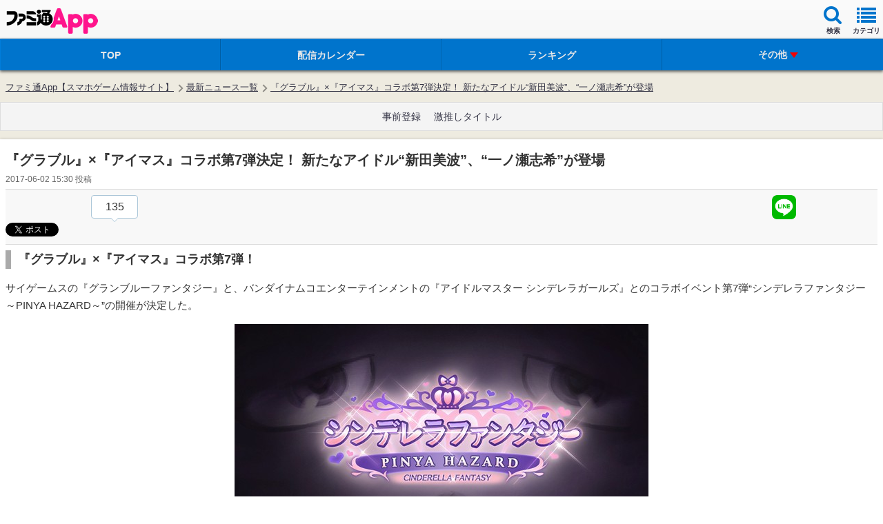

--- FILE ---
content_type: text/html; charset=utf-8
request_url: https://www.google.com/recaptcha/api2/aframe
body_size: 267
content:
<!DOCTYPE HTML><html><head><meta http-equiv="content-type" content="text/html; charset=UTF-8"></head><body><script nonce="bxcaIGjtJAsL-XIsRfErQA">/** Anti-fraud and anti-abuse applications only. See google.com/recaptcha */ try{var clients={'sodar':'https://pagead2.googlesyndication.com/pagead/sodar?'};window.addEventListener("message",function(a){try{if(a.source===window.parent){var b=JSON.parse(a.data);var c=clients[b['id']];if(c){var d=document.createElement('img');d.src=c+b['params']+'&rc='+(localStorage.getItem("rc::a")?sessionStorage.getItem("rc::b"):"");window.document.body.appendChild(d);sessionStorage.setItem("rc::e",parseInt(sessionStorage.getItem("rc::e")||0)+1);localStorage.setItem("rc::h",'1768992585062');}}}catch(b){}});window.parent.postMessage("_grecaptcha_ready", "*");}catch(b){}</script></body></html>